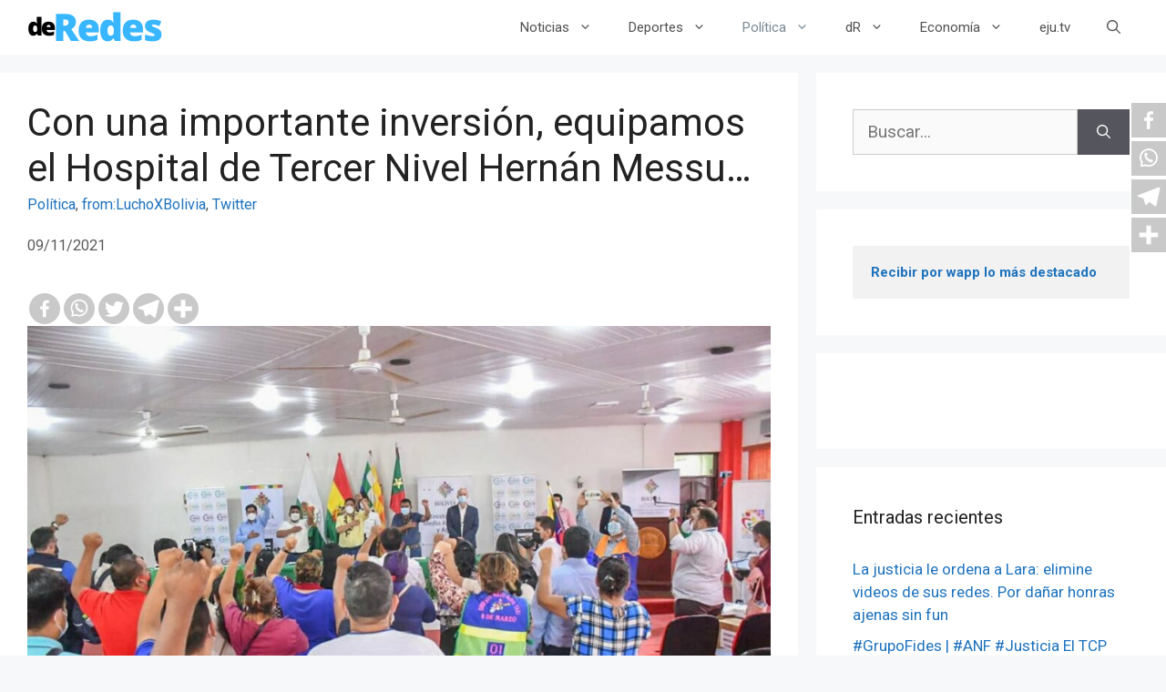

--- FILE ---
content_type: text/html; charset=utf-8
request_url: https://www.google.com/recaptcha/api2/aframe
body_size: 265
content:
<!DOCTYPE HTML><html><head><meta http-equiv="content-type" content="text/html; charset=UTF-8"></head><body><script nonce="NCUvi7l14wSIfp9OueRacQ">/** Anti-fraud and anti-abuse applications only. See google.com/recaptcha */ try{var clients={'sodar':'https://pagead2.googlesyndication.com/pagead/sodar?'};window.addEventListener("message",function(a){try{if(a.source===window.parent){var b=JSON.parse(a.data);var c=clients[b['id']];if(c){var d=document.createElement('img');d.src=c+b['params']+'&rc='+(localStorage.getItem("rc::a")?sessionStorage.getItem("rc::b"):"");window.document.body.appendChild(d);sessionStorage.setItem("rc::e",parseInt(sessionStorage.getItem("rc::e")||0)+1);localStorage.setItem("rc::h",'1769120429320');}}}catch(b){}});window.parent.postMessage("_grecaptcha_ready", "*");}catch(b){}</script></body></html>